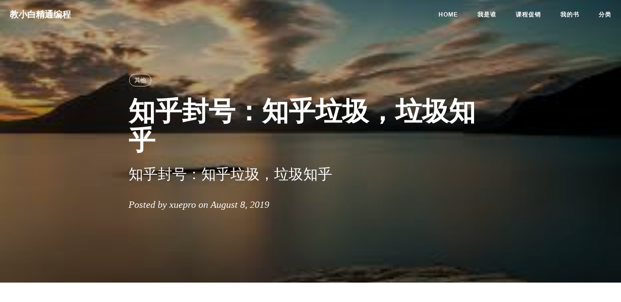

--- FILE ---
content_type: text/html; charset=utf-8
request_url: https://hwdong.net/2019/08/08/%E7%9F%A5%E4%B9%8E%E5%B0%81%E5%8F%B7-2019-08-08-%E7%9F%A5%E4%B9%8E%E5%B0%81%E5%8F%B7-%E7%9F%A5%E4%B9%8E%E5%9E%83%E5%9C%BE-%E5%9E%83%E5%9C%BE%E7%9F%A5%E4%B9%8E/
body_size: 9074
content:
<!DOCTYPE html>
<html lang="en">

<head>
    <meta charset="utf-8">
    <meta http-equiv="X-UA-Compatible" content="IE=edge">
    <meta name="google-site-verification" content="xBT4GhYoi5qRD5tr338pgPM5OWHHIDR6mNg1a3euekI" />
    <meta name="viewport" content="width=device-width, initial-scale=1">
    <meta name="description" content="提供计算机编程教学的各种课程、教程、视频 | 教小白精通编程，Teach you how to programming | 这里是 @教小白精通编程 的博客，与你一起学习计算机编程，发现更大的世界。">
    <meta name="keywords"  content="教小白学编程, 数据结构，Data structure, 图形学，图像处理，机器学习，深度学习，Deep Learning, MAchine learning,C语言, 教程, 课程, Java, Python, C, Java,Python, tutorialhuxpro, @huxpro, 教小白学精通编程, Learnin to Programming, Blog, 博客, 个人网站, 互联网, Web, JavaScript, 前端, 设计">
    <meta name="theme-color" content="#000000">
    
    <title>知乎封号：知乎垃圾，垃圾知乎 - 教小白精通编程的博客 | Learn to programming Blog</title>

    <!-- Web App Manifest -->
    <link rel="manifest" href="/pwa/manifest.json">

    <!-- Favicon -->
    <link rel="shortcut icon" href="/img/favicon.ico">

    <!-- Safari Webpage Icon    by-BY -->
    <link rel="apple-touch-icon" href="/img/apple-touch-icon.png">
    
    <!-- Canonical URL -->
    <link rel="canonical" href="https://hwdong-net.github.io/2019/08/08/%E7%9F%A5%E4%B9%8E%E5%B0%81%E5%8F%B7-2019-08-08-%E7%9F%A5%E4%B9%8E%E5%B0%81%E5%8F%B7-%E7%9F%A5%E4%B9%8E%E5%9E%83%E5%9C%BE-%E5%9E%83%E5%9C%BE%E7%9F%A5%E4%B9%8E/">

    <!-- Bootstrap Core CSS -->
    <link rel="stylesheet" href="/css/bootstrap.min.css">

    <!-- Custom CSS -->
    <link rel="stylesheet" href="/css/hux-blog.min.css">

    <!-- Pygments Github CSS -->
    <link rel="stylesheet" href="/css/syntax.css">

    <!-- Custom Fonts -->
    <!-- <link href="http://maxcdn.bootstrapcdn.com/font-awesome/4.3.0/css/font-awesome.min.css" rel="stylesheet" type="text/css"> -->
    <!-- Hux change font-awesome CDN to qiniu -->
    <link href="//cdnjs.cloudflare.com/ajax/libs/font-awesome/4.6.3/css/font-awesome.min.css" rel="stylesheet" type="text/css">


    <!-- Hux Delete, sad but pending in China
    <link href='http://fonts.googleapis.com/css?family=Lora:400,700,400italic,700italic' rel='stylesheet' type='text/css'>
    <link href='http://fonts.googleapis.com/css?family=Open+Sans:300italic,400italic,600italic,700italic,800italic,400,300,600,700,800' rel='stylesheet' type='text/
    css'>
    -->
    
     <link  href="/css/myreward.css" rel="stylesheet"  type="text/css">


    <!-- HTML5 Shim and Respond.js IE8 support of HTML5 elements and media queries -->
    <!-- WARNING: Respond.js doesn't work if you view the page via file:// -->
    <!--[if lt IE 9]>
        <script src="https://oss.maxcdn.com/libs/html5shiv/3.7.0/html5shiv.js"></script>
        <script src="https://oss.maxcdn.com/libs/respond.js/1.4.2/respond.min.js"></script>
    <![endif]-->

    <!-- ga & ba script hoook -->
    <script></script>   
    
    
<script async src="//pagead2.googlesyndication.com/pagead/js/adsbygoogle.js"></script>
<script>
     (adsbygoogle = window.adsbygoogle || []).push({
          google_ad_client: "ca-pub-3661084896982940",
          enable_page_level_ads: true
     });
</script>
    
<!--      
<script type="text/javascript" async
src="https://cdnjs.cloudflare.com/ajax/libs/mathjax/2.7.2/MathJax.js? 
config=TeX-MML-AM_CHTML"
</script>    
  -->

<script src="https://cdn.mathjax.org/mathjax/latest/MathJax.js?config=TeX-AMS-MML_HTMLorMML" type="text/javascript"></script>
<script type="text/x-mathjax-config">
        MathJax.Hub.Config({
            tex2jax: {
            skipTags: ['script', 'noscript', 'style', 'textarea', 'pre'],
            inlineMath: [['$','$']]
            }
        });
</script>
    
<!--
<script src="//yihui.name/js/math-code.js"></script> 
<script async
  src="//mathjax.rstudio.com/latest/MathJax.js?config=TeX-MML-AM_CHTML">
</script>    -->
    
    
</head>


<!-- hack iOS CSS :active style -->
<body ontouchstart="">

    <!-- Navigation -->
<nav class="navbar navbar-default navbar-custom navbar-fixed-top">
    <div class="container-fluid">
        <!-- Brand and toggle get grouped for better mobile display -->
        <div class="navbar-header page-scroll">
            <button type="button" class="navbar-toggle">
                <span class="sr-only">Toggle navigation</span>
                <span class="icon-bar"></span>
                <span class="icon-bar"></span>
                <span class="icon-bar"></span>
            </button>
            <a class="navbar-brand" href="/">教小白精通编程</a>
        </div>

        <!-- Collect the nav links, forms, and other content for toggling -->
        <div id="huxblog_navbar">
            <div class="navbar-collapse">
                <ul class="nav navbar-nav navbar-right">
                    <li>
                        <a href="/">Home</a>
                    </li>
                    
                    <li>
                        <a href="/about/">我是谁</a>
                    </li>
                    
                    <li>
                        <a href="/activity/">课程促销</a>
                    </li>
                    
                    <li>
                        <a href="/book/">我的书</a>
                    </li>
                    
                    <li>
                        <a href="/tags/">分类</a>
                    </li>
                    
                </ul>
            </div>
        </div>
        <!-- /.navbar-collapse -->
    </div>
    <!-- /.container -->
</nav>
<script>
    // Drop Bootstarp low-performance Navbar
    // Use customize navbar with high-quality material design animation
    // in high-perf jank-free CSS3 implementation
    var $body   = document.body;
    var $toggle = document.querySelector('.navbar-toggle');
    var $navbar = document.querySelector('#huxblog_navbar');
    var $collapse = document.querySelector('.navbar-collapse');

    var __HuxNav__ = {
        close: function(){
            $navbar.className = " ";
            // wait until animation end.
            setTimeout(function(){
                // prevent frequently toggle
                if($navbar.className.indexOf('in') < 0) {
                    $collapse.style.height = "0px"
                }
            },400)
        },
        open: function(){
            $collapse.style.height = "auto"
            $navbar.className += " in";
        }
    }

    // Bind Event
    $toggle.addEventListener('click', function(e){
        if ($navbar.className.indexOf('in') > 0) {
            __HuxNav__.close()
        }else{
            __HuxNav__.open()
        }
    })

    /**
     * Since Fastclick is used to delegate 'touchstart' globally
     * to hack 300ms delay in iOS by performing a fake 'click',
     * Using 'e.stopPropagation' to stop 'touchstart' event from 
     * $toggle/$collapse will break global delegation.
     * 
     * Instead, we use a 'e.target' filter to prevent handler
     * added to document close HuxNav.  
     *
     * Also, we use 'click' instead of 'touchstart' as compromise
     */
    document.addEventListener('click', function(e){
        if(e.target == $toggle) return;
        if(e.target.className == 'icon-bar') return;
        __HuxNav__.close();
    })
</script>


    <!-- Image to hack wechat -->
<!-- <img src="/img/icon_wechat.png" width="0" height="0"> -->
<!-- <img src="/img/home_bg.jpg" width="0" height="0"> -->

<!-- Post Header -->
<style type="text/css">
    header.intro-header{
        position: relative;
        background-image: url('/img/home_bg.jpg')
    }

    
    header.intro-header .header-mask{
        width: 100%;
        height: 100%;
        position: absolute;
        background: rgba(0,0,0, 0.3);
    }
    
</style>
<header class="intro-header" >
    <div class="header-mask"></div>
    <div class="container">
        <div class="row">
            <div class="col-lg-8 col-lg-offset-2 col-md-10 col-md-offset-1">
                <div class="post-heading">
                    <div class="tags">
                        
                        <a class="tag" href="/tags/#其他" title="其他">其他</a>
                        
                    </div>
                    <h1>知乎封号：知乎垃圾，垃圾知乎</h1>
                    
                    
                    <h2 class="subheading">知乎封号：知乎垃圾，垃圾知乎 </h2>
                    
                    <span class="meta">Posted by xuepro on August 8, 2019</span>
                </div>
            </div>
        </div>
    </div>
	
</header>

<!-- Post Content -->
<article>
    <div class="container">
        <div class="row">

    <!-- Post Container -->
            <div class="
                col-lg-8 col-lg-offset-2
                col-md-10 col-md-offset-1
                post-container">

				<h3 id="知乎垃圾垃圾知乎">知乎垃圾，垃圾知乎</h3>

<p>用2个不同手机号，注册过知乎，每个只发过几篇编程文章，就被莫名封号了。</p>

<p>知乎里充斥了大量“知乎精英”们的高谈阔论和谩骂。知乎通过设置一些无聊的引导性的文章或话题，吸引大批学生（包括留学精英们）、文青们来炫耀、装逼、围攻、谩骂。令人恶心的是，知乎的文章毕竟是知乎精英们的无私奉献，但大部分文章非注册用户却无法浏览，知乎利用这些文青们的文章、回答来逼得要看文章的人必须注册，从而壮大自己的会员队伍。利用别人的免费的文章、回答、知识圈钱、赚钱、炒作自己，不是很无耻吗？</p>

<p>知乎最恶心最流氓的就是经常毫无征兆、莫名其妙地封别人账号。比如我第一次注册，发了2篇编程文章，就被莫名其妙地封号了，说是系统自动检测违规，我都看不出哪里违规，就申诉了一下，回答告诉我说系统自动检测搞错了，解封了，然后我发了一篇编程文章，又突然被封号了。这不仅使我非常困惑，也让我对知乎非常反感。居然发编程文章也会被封号。从来就没遇到过如此莫名其妙的网站，微博可能因为发表或转发的社会相关的文章被封号，是可以理解的，我想封就封吧，大不了不玩知乎。过了一阵，发现许多学编程的程序员文青们都喜欢在垃圾知乎上混，为了吸引粉丝，我就重新用另外一个手机号又注册了一个新账号，发了2篇编程文章，准备靠编程文章吸引粉丝，哪知突然又被封号了。让我大为恼火。而且这些文章看不出任何违规的（如带有个人宣传的或其他网站信息）。</p>

<p>知乎动不动封号，使得别人辛苦写作很多文章的作者的劳动成果瞬间化为乌有，太过分了！当然我只几篇文章，无所谓了。这种有点权力就毫无理由地封号是一种十足的地痞流氓行为，这网站可信吗？ 你愿意在这种垃圾网站写文章吗？如果发一篇技术文章都要提心吊胆，别人还怎么玩？</p>

<p>当然也有人被封了，还恋恋不舍的，也许和他们曾经发表过很多文章或帖子有关吧。还贴出什么攻略之类的，真是无语，这种神经病、无聊网站，不知道有什么号留恋的？</p>

<p>也许从另一侧面，说明国内没有什么好网站供文青么宣泄吧，只好忍受知乎的流氓无耻了。如同百度，恶名在外，却仍然很多人在用。</p>

<p>另外，知乎生产了大量的垃圾文章，特别是计算机编程教程等方面的垃圾文章，几乎都是啰里啰唆、废话一大堆，这些文章让人越看越糊涂，看知乎的文章完全是浪费时间，可惜大量文青们却以为这些文章有用，也许是因为网上没什么好文章吧。知乎用大量文章污染了谷歌搜索引擎，如果一个人没有识别能力，很容易被这些垃圾文章淹没，不但浪费时间精力、也被这些文章洗成了残废。</p>

<p>对这种垃圾流氓网站，最好的办法就是不和它玩，让它自我灭亡！</p>

<p><strong>知乎垃圾，垃圾知乎！</strong></p>



                <hr style="visibility: hidden;">

                <ul class="pager">
                    
                    <li class="previous">
                        <a href="/2019/08/03/%E8%AF%BE%E7%A8%8B%E4%BF%83%E9%94%80%E6%B4%BB%E5%8A%A8/" data-toggle="tooltip" data-placement="top" title="课程促销活动">
                        Previous<br>
                        <span>课程促销活动</span>
                        </a>
                    </li>
                    
                    
                    <li class="next">
                        <a href="/2019/08/11/1%E5%B0%8F%E6%97%B6%E5%AD%A6%E4%BC%9APython-%E6%B7%B1%E5%BA%A6%E5%AD%A6%E4%B9%A0%E5%8E%9F%E7%90%86%E4%B8%8E%E5%AE%9E%E7%8E%B0%E7%9A%841.4%E8%8A%82/" data-toggle="tooltip" data-placement="top" title="1小时学会Python-深度学习原理与实现的1.4节">
                        Next<br>
                        <span>1小时学会Python-深度学习原理与实现的1.4节</span>
                        </a>
                    </li>
                    
                </ul>

		    
		    <div class="reward">
		<div class="reward-button">赏 <span class="reward-code">
			<span class="alipay-code"> <img class="alipay-img wdp-appear" src="/imgs/Alipy.jpg"><b>支付宝打赏</b> </span>
			<span class="wechat-code"> <img class="wechat-img wdp-appear" src="/imgs/WechatPay.jpg"><b>微信打赏</b> </span> </span>
		</div>
		<p class="reward-notice">您的打赏是对我最大的鼓励！</p>
	</div>
		    

                <!--Gitalk评论start  -->
                
                <!-- 引入Gitalk评论插件  -->
                 <link rel="stylesheet" href="https://cdn.jsdelivr.net/npm/gitalk@1/dist/gitalk.css">
                  <script src="https://cdn.jsdelivr.net/npm/gitalk@1/dist/gitalk.min.js"></script>
		<!--  <script src="/js/src/md5.min.js"></script>  -->
		  <script src="/js/md5.min.js"></script>
		    
                <div id="gitalk-container"></div>
                <script type="text/javascript">
                    var gitalk = new Gitalk({
                    clientID: '6602ecb46c82d1c987f7',
                    clientSecret: '9840b8d516aa9c5a32d7236dc44520836f8596a6',
                    repo: 'hwdong-net.github.io',
                    owner: 'hwdong-net',
                    admin: ['hwdong-net'],
                    distractionFreeMode: false,
                    id: md5(location.href)  //md5(location.pathname) //window.location.pathname		    
                    });
                    gitalk.render('gitalk-container');
                </script>
                
                <!-- Gitalk end -->

                

            </div>  

    <!-- Side Catalog Container -->
        
            <div class="
                col-lg-2 col-lg-offset-0
                visible-lg-block
                sidebar-container
                catalog-container">
                <div class="side-catalog">
                    <hr class="hidden-sm hidden-xs">
                    <h5>
                        <a class="catalog-toggle" href="#">CATALOG</a>
                    </h5>
                    <ul class="catalog-body"></ul>
                </div>
            </div>
        

    <!-- Sidebar Container -->
            <div class="
                col-lg-8 col-lg-offset-2
                col-md-10 col-md-offset-1
                sidebar-container">

                <!-- Featured Tags -->
                
                <section>
                    <hr class="hidden-sm hidden-xs">
                    <h5><a href="/tags/">FEATURED TAGS</a></h5>
                    <div class="tags">
        				
                            
                				<a href="/tags/#C" title="C" rel="24">
                                    C
                                </a>
                            
        				
                            
                				<a href="/tags/#安卓" title="安卓" rel="8">
                                    安卓
                                </a>
                            
        				
                            
        				
                            
                				<a href="/tags/#DS" title="DS" rel="29">
                                    DS
                                </a>
                            
        				
                            
        				
                            
                				<a href="/tags/#RL" title="RL" rel="4">
                                    RL
                                </a>
                            
        				
                            
                				<a href="/tags/#Python" title="Python" rel="29">
                                    Python
                                </a>
                            
        				
                            
                				<a href="/tags/#C++" title="C++" rel="16">
                                    C++
                                </a>
                            
        				
                            
                				<a href="/tags/#Android" title="Android" rel="5">
                                    Android
                                </a>
                            
        				
                            
        				
                            
                				<a href="/tags/#ML" title="ML" rel="4">
                                    ML
                                </a>
                            
        				
                            
                				<a href="/tags/#DL" title="DL" rel="17">
                                    DL
                                </a>
                            
        				
                            
        				
                            
                				<a href="/tags/#AI" title="AI" rel="9">
                                    AI
                                </a>
                            
        				
                            
                				<a href="/tags/#python" title="python" rel="7">
                                    python
                                </a>
                            
        				
                            
                				<a href="/tags/#IT" title="IT" rel="11">
                                    IT
                                </a>
                            
        				
                            
                				<a href="/tags/#c++" title="c++" rel="4">
                                    c++
                                </a>
                            
        				
                            
                				<a href="/tags/#Java" title="Java" rel="4">
                                    Java
                                </a>
                            
        				
                            
        				
                            
                				<a href="/tags/#其他" title="其他" rel="2">
                                    其他
                                </a>
                            
        				
                            
                				<a href="/tags/#Life" title="Life" rel="2">
                                    Life
                                </a>
                            
        				
                            
        				
                            
                				<a href="/tags/#Food" title="Food" rel="3">
                                    Food
                                </a>
                            
        				
                            
        				
                            
                				<a href="/tags/#it" title="it" rel="5">
                                    it
                                </a>
                            
        				
                            
        				
                            
        				
        			</div>
                </section>
                

                <!-- Friends Blog -->
                
                <hr>
                <h5>FRIENDS</h5>
                <ul class="list-inline">
                    
                        <li><a href="https://www.youtube.com/channel/UCIJLimsCMSfc3wHmevgj8Ng">Youtube频道</a></li>
                    
                        <li><a href="http://space.bilibili.com/281453312">B站:hw-dong</a></li>
                    
                        <li><a href="https://www.udemy.com/course/c-gxnkve/?referralCode=631859C266324D94DB28">udemy C++数据结构</a></li>
                    
                        <li><a href="https://www.udemy.com/course/hwdongdda/?referralCode=83E54D9C154313393A69">udemy 算法设计与分析</a></li>
                    
                </ul>
                
            </div>
        </div>
    </div>
</article>

<script type="text/javascript" async
  src="https://cdnjs.cloudflare.com/ajax/libs/mathjax/2.7.1/MathJax.js?config=default"></script>







    <!-- Footer -->
<footer>
    <div class="container">
        <div class="row">
            <div class="col-lg-8 col-lg-offset-2 col-md-10 col-md-offset-1">
                <ul class="list-inline text-center">
                    
                    <!-- add jianshu add target = "_blank" to <a> by BY -->
                    
                    
                    <li>
                        <a href="https://twitter.com/hwdong1">
                            <span class="fa-stack fa-lg">
                                <i class="fa fa-circle fa-stack-2x"></i>
                                <i class="fa fa-twitter fa-stack-1x fa-inverse"></i>
                            </span>
                        </a>
                    </li>
                    

                    <!-- add Weibo, Zhihu by Hux, add target = "_blank" to <a> by Hux -->
                    
                    
                    <li>
                        <a target="_blank" href="https://weibo.com/u/6196175626">
                            <span class="fa-stack fa-lg">
                                <i class="fa fa-circle fa-stack-2x"></i>
                                <i class="fa fa-weibo fa-stack-1x fa-inverse"></i>
                            </span>
                        </a>
                    </li>
                    


                    
                    
                    <li>
                        <a target="_blank" href="https://github.com/hwdong-net">
                            <span class="fa-stack fa-lg">
                                <i class="fa fa-circle fa-stack-2x"></i>
                                <i class="fa fa-github fa-stack-1x fa-inverse"></i>
                            </span>
                        </a>
                    </li>
                    
                    
                </ul>
                <p class="copyright text-muted">
                    Copyright &copy; 教小白精通编程 2025
                    <br>
                    Theme on <a href="https://github.com/hwdong-net/hwdong-net.github.io.git">GitHub</a> |
                    <iframe
                        style="margin-left: 2px; margin-bottom:-5px;"
                        frameborder="0" scrolling="0" width="100px" height="20px"
                        src="https://ghbtns.com/github-btn.html?user=hwdong-net&repo=hwdong-net.github.io&type=star&count=true" >
                    </iframe>
                </p>
            </div>
        </div>
    </div>
</footer>

<!-- jQuery -->
<script src="/js/jquery.min.js "></script>

<!-- Bootstrap Core JavaScript -->
<script src="/js/bootstrap.min.js "></script>

<!-- Custom Theme JavaScript -->
<script src="/js/hux-blog.min.js "></script>

<!-- Service Worker -->

<script type="text/javascript">
    if(navigator.serviceWorker){
        // For security reasons, a service worker can only control the pages that are in the same directory level or below it. That's why we put sw.js at ROOT level.
        navigator.serviceWorker
            .register('/sw.js')
            .then((registration) => {console.log('Service Worker Registered. ', registration)})
            .catch((error) => {console.log('ServiceWorker registration failed: ', error)})
    }
</script>



<!-- async load function -->
<script>
    function async(u, c) {
      var d = document, t = 'script',
          o = d.createElement(t),
          s = d.getElementsByTagName(t)[0];
      o.src = u;
      if (c) { o.addEventListener('load', function (e) { c(null, e); }, false); }
      s.parentNode.insertBefore(o, s);
    }
</script>

<!-- 
     Because of the native support for backtick-style fenced code blocks 
     right within the Markdown is landed in Github Pages, 
     From V1.6, There is no need for Highlight.js, 
     so Huxblog drops it officially.

     - https://github.com/blog/2100-github-pages-now-faster-and-simpler-with-jekyll-3-0  
     - https://help.github.com/articles/creating-and-highlighting-code-blocks/ 
     - https://github.com/jneen/rouge/wiki/list-of-supported-languages-and-lexers   
-->
<!--
    <script>
        async("http://cdn.bootcss.com/highlight.js/8.6/highlight.min.js", function(){
            hljs.initHighlightingOnLoad();
        })
    </script>
    <link href="http://cdn.bootcss.com/highlight.js/8.6/styles/github.min.css" rel="stylesheet">
-->


<!-- jquery.tagcloud.js -->
<script>
    // only load tagcloud.js in tag.html
    if($('#tag_cloud').length !== 0){
        async('/js/jquery.tagcloud.js',function(){
            $.fn.tagcloud.defaults = {
                //size: {start: 1, end: 1, unit: 'em'},
                color: {start: '#bbbbee', end: '#0085a1'},
            };
            $('#tag_cloud a').tagcloud();
        })
    }
</script>

<!--fastClick.js -->
<script>
    async("//cdnjs.cloudflare.com/ajax/libs/fastclick/1.0.6/fastclick.min.js", function(){
        var $nav = document.querySelector("nav");
        if($nav) FastClick.attach($nav);
    })
</script>


<!-- Google Analytics -->

<script>
    // dynamic User by Hux
    var _gaId = 'UA-49627206-1';
    var _gaDomain = 'hwdong-net.github.io';

    // Originial
    (function(i,s,o,g,r,a,m){i['GoogleAnalyticsObject']=r;i[r]=i[r]||function(){
    (i[r].q=i[r].q||[]).push(arguments)},i[r].l=1*new Date();a=s.createElement(o),
    m=s.getElementsByTagName(o)[0];a.async=1;a.src=g;m.parentNode.insertBefore(a,m)
    })(window,document,'script','//www.google-analytics.com/analytics.js','ga');

    ga('create', _gaId, _gaDomain);
    ga('send', 'pageview');
</script>



<!-- Baidu Tongji -->

<script>
    // dynamic User by Hux
    var _baId = 'b50bf2b12b5338a1845e33832976fd68';

    // Originial
    var _hmt = _hmt || [];
    (function() {
      var hm = document.createElement("script");
      hm.src = "//hm.baidu.com/hm.js?" + _baId;
      var s = document.getElementsByTagName("script")[0];
      s.parentNode.insertBefore(hm, s);
    })();
</script>




<!-- Side Catalog -->

<script type="text/javascript">
    function generateCatalog (selector) {
        var P = $('div.post-container'),a,n,t,l,i,c;
        a = P.find('h1,h2,h3,h4,h5,h6');
        a.each(function () {
            n = $(this).prop('tagName').toLowerCase();
            i = "#"+$(this).prop('id');
            t = $(this).text();
            c = $('<a href="'+i+'" rel="nofollow">'+t+'</a>');
            l = $('<li class="'+n+'_nav"></li>').append(c);
            $(selector).append(l);
        });
        return true;    
    }

    generateCatalog(".catalog-body");

    // toggle side catalog
    $(".catalog-toggle").click((function(e){
        e.preventDefault();
        $('.side-catalog').toggleClass("fold")
    }))

    /*
     * Doc: https://github.com/davist11/jQuery-One-Page-Nav
     * Fork by Hux to support padding
     */
    async("/js/jquery.nav.js", function () {
        $('.catalog-body').onePageNav({
            currentClass: "active",
            changeHash: !1,
            easing: "swing",
            filter: "",
            scrollSpeed: 700,
            scrollOffset: 0,
            scrollThreshold: .2,
            begin: null,
            end: null,
            scrollChange: null,
            padding: 80
        });
    });
</script>





<!-- Image to hack wechat -->
<img src="/img/apple-touch-icon.png" width="0" height="0" />
<!-- Migrate from head to bottom, no longer block render and still work -->

</body>

</html>


--- FILE ---
content_type: text/html; charset=utf-8
request_url: https://www.google.com/recaptcha/api2/aframe
body_size: 266
content:
<!DOCTYPE HTML><html><head><meta http-equiv="content-type" content="text/html; charset=UTF-8"></head><body><script nonce="1UlCvk-a9N0dHW1ftV7x-w">/** Anti-fraud and anti-abuse applications only. See google.com/recaptcha */ try{var clients={'sodar':'https://pagead2.googlesyndication.com/pagead/sodar?'};window.addEventListener("message",function(a){try{if(a.source===window.parent){var b=JSON.parse(a.data);var c=clients[b['id']];if(c){var d=document.createElement('img');d.src=c+b['params']+'&rc='+(localStorage.getItem("rc::a")?sessionStorage.getItem("rc::b"):"");window.document.body.appendChild(d);sessionStorage.setItem("rc::e",parseInt(sessionStorage.getItem("rc::e")||0)+1);localStorage.setItem("rc::h",'1768973776143');}}}catch(b){}});window.parent.postMessage("_grecaptcha_ready", "*");}catch(b){}</script></body></html>

--- FILE ---
content_type: text/css; charset=utf-8
request_url: https://hwdong.net/css/myreward.css
body_size: 907
content:

*,*:before,*:after {
	-webkit-box-sizing: border-box;
	-moz-box-sizing: border-box;
	-ms-box-sizing: border-box;
	box-sizing: border-box
}

.reward {
	padding: 5px 0
}

.reward .reward-notice {
	font-size: 14px;
	line-height: 14px;
	margin: 15px auto;
	text-align: center
}

.reward .reward-button {
	font-size: 28px;
	line-height: 58px;
	position: relative;
	display: block;
	width: 60px;
	height: 60px;
	margin: 0 auto;
	padding: 0;
	-webkit-user-select: none;
	text-align: center;
	vertical-align: middle;
	color: #fff;
	border: 1px solid #f1b60e;
	border-radius: 50%;
	background: #fccd60;
	background: -webkit-gradient(linear,left top,left bottom,color-stop(0,#fccd60),color-stop(100%,#fbae12),color-stop(100%,#2989d8),color-stop(100%,#207cca));
	background: -webkit-linear-gradient(top,#fccd60 0,#fbae12 100%,#2989d8 100%,#207cca 100%);
	background: linear-gradient(to bottom,#fccd60 0,#fbae12 100%,#2989d8 100%,#207cca 100%)
}

.reward .reward-code {
	position: absolute;
	top: -220px;
	left: 50%;
	display: none;
	width: 350px;
	height: 200px;
	margin-left: -175px;
	padding: 15px;
	border: 1px solid #e6e6e6;
	background: #fff;
	box-shadow: 0 1px 1px 1px #efefef
}

.reward .reward-button:hover .reward-code {
	display: block
}

.reward .reward-code span {
	display: inline-block;
	width: 150px;
	height: 150px
}

.reward .reward-code span.alipay-code {
	float: left;
}

.reward .reward-code span.alipay-code a {
	padding: 0
}

.reward .reward-code span.wechat-code {
	float: right;
}

.reward .reward-code img {
	display: inline-block;
	float: left;
	width: 150px;
	height: 150px;
	margin: 0 auto;
	border: 0
}

.reward .reward-code b {
	font-size: 14px;
	line-height: 26px;
	display: block;
	margin: 0;
	text-align: center;
	color: #666
}

.reward .reward-code b.notice {
	line-height: 2rem;
	margin-top: -1rem;
	color: #999
}

.reward .reward-code:after,.reward .reward-code:before {
	position: absolute;
	content: '';
	border: 10px solid transparent
}

.reward .reward-code:after {
	bottom: -19px;
	left: 50%;
	margin-left: -10px;
	border-top-color: #fff
}

.reward .reward-code:before {
	bottom: -20px;
	left: 50%;
	margin-left: -10px;
	border-top-color: #e6e6e6
}

.dashang{display:inline-block;background-color: #00a8e6;border-radius: 4px;color: #fff;display: block;font-family: serif;line-height:25px;padding:10px;text-align:center;text-decoration:none;border-radius:4px;font-size:16px;transition: all 0.3s;width: 120px;margin: 5px auto;padding: 5px;font-family: 'serif';}
.hide_box{z-index:999;filter:alpha(opacity=50);background:#666;opacity: 0.5;-moz-opacity: 0.5;left:0;top:0;height:99%;width:100%;position:fixed;display:none;}
.shang_box{
	width:500px;
	height:500px;
	padding:10px;
	background-color:#fff;border-radius:10px;
	position:fixed;
	z-index:1000;left:50%;top:55%;
	margin-left:-280px;margin-top:-280px;
	border:1px dotted #dedede;
	display:none;
}
.shang_box img{border:none;border-width:0;}
.dashang:hover{opacity:0.8;padding:15px;font-size:18px;}
.shang_close{float:right;display:inline-block;}
.shang_logo{display:block;text-align:center;margin:20px auto;}
.shang_tit{width: 100%;height: 75px;text-align: center;line-height: 66px;color: #a3a3a3;font-size: 16px;background: url(/assets/img/social/cy-reward-title-bg.jpg);font-family: 'Microsoft YaHei';margin-top: 7px;margin-left:-20px;}
.shang_tit p{color:#a3a3a3;text-align:center;font-size:16px;marign:0 auto}
.shang_payimg{width:150px;padding:10px;margin:0 auto;border-radius:3px;height:150px;}
.shang_payimg img{display:block;text-align:center;width:150px;height:150px; }
.pay_explain{text-align:center;margin:10px auto;font-size:12px;color:#545454;}
.radiobox{width: 16px;height: 16px;background: url(/assets/img/social/radio2.jpg);display: block;float: left;margin-top: 5px;margin-right: 14px;}
.checked .radiobox{background:url(/assets/img/social/radio1.jpg);}
.shang_payselect{text-align:center;margin:0 auto;margin-top:40px;cursor:pointer;height:60px;width:280px;}
.shang_payselect .pay_item{display:inline-block;margin-right:10px;float:left;}
.shang_info{clear:both;}
.shang_info p,.shang_info a{color:#C3C3C3;text-align:center;font-size:12px;text-decoration:none;line-height:2em;}

.contactme{
	margin: 10px auto 0;
	border-radius: 4px;
	border: 1px solid #1bb3e9;
    color: #1bb3e9;
    display: block;
	text-align: center;
    font-family: "KaiTi";
    line-height: 25px;
	padding-left: 20px;
	padding-right: 20px;
	width: 100px;
}

.zanzhume{
	margin: 40px auto 0;
	border-radius: 4px;
	border: 1px solid #1bb3e9;
    color: #1bb3e9;
    display: block;
	text-align: center;
    font-family: "KaiTi";
    line-height: 25px;
	padding-left: 20px;
	padding-right: 20px;
	width: 100px;
}

--- FILE ---
content_type: application/javascript; charset=utf-8
request_url: https://hwdong.net/js/hux-blog.min.js
body_size: -108
content:
$(document).ready(function(){$("table").wrap("<div class='table-responsive'></div>"),$("table").addClass("table")}),$(document).ready(function(){$('iframe[src*="youtube.com"]').wrap('<div class="embed-responsive embed-responsive-16by9"></div>'),$('iframe[src*="youtube.com"]').addClass("embed-responsive-item"),$('iframe[src*="vimeo.com"]').wrap('<div class="embed-responsive embed-responsive-16by9"></div>'),$('iframe[src*="vimeo.com"]').addClass("embed-responsive-item")}),jQuery(document).ready(function(a){var b=1170;if(a(window).width()>b){var c=a(".navbar-custom").height(),d=a(".intro-header .container").height();a(window).on("scroll",{previousTop:0},function(){var b=a(window).scrollTop(),e=a(".side-catalog");b<this.previousTop?b>0&&a(".navbar-custom").hasClass("is-fixed")?a(".navbar-custom").addClass("is-visible"):a(".navbar-custom").removeClass("is-visible is-fixed"):(a(".navbar-custom").removeClass("is-visible"),b>c&&!a(".navbar-custom").hasClass("is-fixed")&&a(".navbar-custom").addClass("is-fixed")),this.previousTop=b,e.show(),b>d+41?e.addClass("fixed"):e.removeClass("fixed")})}});